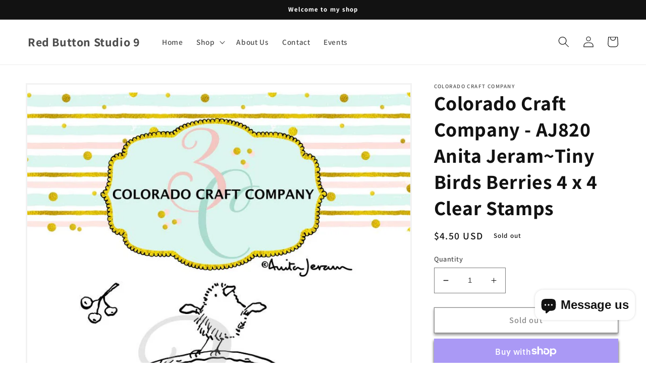

--- FILE ---
content_type: text/javascript
request_url: https://redbuttonstudio9.com/cdn/shop/t/1/assets/product_restore_email.js?v=140572130035912016341688252357
body_size: 15157
content:
(async function(){function debounce(delay=500,callback){let timer;return function(){clearTimeout(timer),timer=null,timer=setTimeout(()=>{callback()},delay)}}let isProPage=!1,isCollPage=!1,productId=0,insertEls=[],collVariants=[],observer=null,oldCollElsCount=0,proPosition=[],locale,customStyle="",customPosition=null,customFeature=null,collectionAccess=!1;const themeId=Shopify.theme.id;let insertType="afterend",emailStyle=null;const isMobile=/(iPhone|iPad|iPod|iOS|Android|SymbianOS|Windows Phone|webOS|BlackBerry)/i.test(navigator.userAgent);typeof ShopifyAnalytics>"u"&&await new Promise((res,rej)=>{setTimeout(()=>{res()},1500)}),typeof email_custom_info<"u"&&(email_custom_info.css_code&&(customStyle+=email_custom_info.css_code),email_custom_info.selector&&(customPosition={selector:email_custom_info.selector,position:email_custom_info.position})),window.ShopifyAnalytics&&ShopifyAnalytics.meta.product?productId=ShopifyAnalytics.meta.product.id:Shopify.designMode&&(q("#em_product_id")||await new Promise((res,rej)=>{setTimeout(()=>{res()},1e3)}),productId=JSON.parse(q("#em_product_id").textContent));let shopId=0;qa("#shopify-features")?shopId=JSON.parse(qa("#shopify-features")[0].outerText).shopId:window.ShopifyAnalytics&&ShopifyAnalytics.lib&&ShopifyAnalytics.lib.config&&(shopId=ShopifyAnalytics.lib.config.Trekkie.defaultAttributes.shopId),locale=Shopify.locale;let requests={getProsVariantsData(p){const url=baseUrl+"api/v1/customer/getVariantBtStatus";let params={shopId};return Object.assign(params,p),request(url,params)},getCollBtnStyle(){const url=baseUrl+"api/v1/getCollectionButtonStyle";return request(url,{shopId,shop_language:locale})}};const domain=Shopify.shop,debug=isDebug,baseUrl=apiBaseUrl;let customerInfo={},showVariants=[];getCustomerInfo();const btnAndPopupData=initBtnAndPopupData(),{buttonStyleUrl,collButtonStyleUrl,popupStyleUrl,integrationUrl,floatBtnPosition,buttonData,generalData,formAction}=btnAndPopupData;let{iti,popupData,inlineBtnHeight,inlineBtnWidth,btnRadius,btnFontSize,btnFontWeight,insertEl,selectedType,selBtnStatus,btnStyleSwitch,popupStyleSwitch,inteStatus}=btnAndPopupData;const initRes=await init();importStyles(),typeof initRes=="string"?console.log("Init info: ",initRes):console.log("App is on!");const{MAX_SEARCH_TIMES}=initRes;let{times}=initRes;const elements=initElement();let{inlineBtnElement,floatBtnElement,emailFrameElement,inlineEmailDiv,floatEmailDiv,invalidTip,successFrame,variantSelector,closeBox,submitBtn,emailInput,nameInput,smsInput,mailingCheckbox,soldOutBtn,exactForm}=elements;const{trueForms}=elements,productInfo=initProductInfo();let{currentVariant,available,selectVariantId,productTitle,currentVariantOption,addOptionsStatus,initUrl,listenVariantFlag}=productInfo,{variantData,unVariantOptions}=productInfo;const payment_button_class=".shopify-payment-button";debug&&console.log("Init data finished"),execute(),getUserConfig();async function init(){const{ShopifyAnalytics:ShopifyAnalytics2}=window,pageType=ShopifyAnalytics2&&ShopifyAnalytics2.meta&&ShopifyAnalytics2.meta.page&&ShopifyAnalytics2.meta.page.pageType;let proParams={},prosEle=[];if(pageType==="product"||q("#sealapps-bis-widget"))isProPage=!0,productId&&(proParams.productIds=[productId],proParams.type=2);else if((pageType==="collection"||collectionAccess)&&(await getButtonStyle(shopId,collButtonStyleUrl),isCollPage=!0,prosEle=await getProsEle(),debug&&console.log(prosEle),prosEle!==null)){oldCollElsCount=prosEle.length;const lists=getProductsANodes(prosEle);prosEle=lists.prosEle,proParams.handles=getProsHandles(lists.aNodeList),proParams.type=1}if(!isCollPage&&!isProPage)return"not collectionPage or productPage";if(addCustomModify(),changeStatus({baseUrl}),Object.keys(proParams).length!==0){const res=await requests.getProsVariantsData(proParams);if(debug&&console.log("res",res),!(shopId==48441458840&&proParams.type===1)){if(res.btStatus!==1)return"collectionPage btn disable"}const{apiCode,products}=res;isProPage?apiCode===200&&products&&(showVariants=products[0].variants.map(variant=>variant.variantRid)):isCollPage&&products.forEach((i,inx)=>{i.productStatus===1&&(insertEls.push(prosEle[inx]),proPosition.push(inx),collVariants.push({proId:i.productId,productName:i.productName,variants:i.variants}))}),debug&&console.log("Get Product Status Success")}if((showVariants.length||collVariants.length)==0)return isCollPage&&checkVariantChange(),"All btn of variants are hidden.";const nodes=qa(`#product-restore-email-flag,
    #product-restore-email-float,.product-restore-email`);return nodes.length!==0?nodes.forEach(i=>i.remove()):document.body.insertAdjacentHTML("beforeend",`
      <div id="product-restore-email-flag" style="display: none;"></div>
      `),{debug,baseUrl,MAX_SEARCH_TIMES:50,times:0}}async function execute(){isProPage?searchParentEl().then(res=>{debug&&console.log("SearchParentEl finished");const{code}=res;if(code===501){console.log("Search Node Failed"),handleSearchNodeFailed().then(searchRes=>{searchRes.code===200&&(handleBasicData(),getAllStyle())});return}code===200&&(debug&&console.log("SearchParentEl success"),handleBasicData(),getAllStyle())}):isCollPage&&getAllStyle()}async function getProsEle(){const themeStoreId=Shopify.theme.theme_store_id;let selector="";if(buttonData.btn_insert_el)selector=buttonData.btn_insert_el;else switch(themeStoreId){case 887:case 1567:case 1356:case 1363:case 1368:case 1431:case 1434:case 1500:case 1499:case 1399:{selector=".card-information .price";break}case 829:{selector=".card__info>.card__price";break}case 775:{selector=".product-card__info>.product-card__price";break}case 796:{selector=".product-card>.price";break}case 730:{selector=".grid__item .grid-product__price-wrap";break}case 679:{selector=".grid-item .product-item--price";break}case 380:{selector=".grid__item .grid-link__meta";break}case 578:{selector=".grid__item .product__prices";break}case 857:{selector=".grid__item .grid-product__price";break}case 765:{selector=".product--details";break}case 849:{selector=".product-block__info";break}case 459:{selector=".product-info-inner .price";break}default:if(q("body.warehouse--v1"))selector=".product-item .product-item__price-list";else{switch(themeId){case 129555497130:selector=".collection-grid-item__meta";break;case 139843010841:selector=".product-item-meta";break;case 117705834682:selector=".grid-view-item";break;case 3639214169:{selector=".product-index .product-info";break}}shopId===3639214169&&themeId===139935711534?selector=".product-index .product-info":shopId===61058973863&&themeId===130619900071?selector=".product-block .product-info":shopId===71594410265&&themeId===143828386073?selector=".product-item__info-inner":shopId===68210557218&&themeId===142585594146?selector=".card-information .price":shopId===25981404&&themeId===132703387810||shopId===66663121193&&themeId===139562189097?selector=".product-item-meta":shopId===2797404227&&themeId===122716946499?selector=".price.price--sold-out":shopId===73514025266&&themeId===146007327026?selector=".product-item__price-list.price-list":shopId===25981404&&themeId===132868636834&&(selector=".product-item__cta.button.button--secondary.hidden-phone")}}if(shopId===48441458840&&themeId===137027780861?selector=".collection .card__information":shopId===72470462767&&themeStoreId===1399&&(selector=".card-information__button",insertType="afterbegin"),selector){const nodes=Array.from(qa(selector));return nodes.length==0&&await new Promise((res,rej)=>{setTimeout(()=>{res()},1500)}),nodes.filter(i=>i.offsetParent!==null)}else return null}function getProsHandles(nodes){let productHandleStrings="",handleArr=[];if(nodes.length){let tarEle="A";for(let i=0;i<nodes.length;i++)if(nodes[i]&&nodes[i].tagName===tarEle&&nodes[i].getAttribute("href")){let href=nodes[i].getAttribute("href"),start=href.lastIndexOf("/products/")+10,end=href.indexOf("?"),handle="";end!=-1?handle=href.substring(start,end):handle=href.substring(start),handle.indexOf(".jpg")===-1&&(handle=decodeURI(handle),handleArr.push(handle))}else handleArr.push("undefined")}return handleArr}function getProductsANodes(nodes){let lists={aNodeList:[],prosEle:[]},aNodeList=[],index=0,hs='a[href*="/products/"]',tarEle="A",curNode=nodes[0],aNode;for(let i=0;i<nodes.length;i++){curNode=nodes[i],aNode=null;for(let j=0;j<5;j++){if(curNode=curNode.parentNode,curNode.tagName===tarEle&&curNode.href&&curNode.href.indexOf("/products/")!==-1){aNode=curNode;break}let childA=q(hs,curNode);if(childA){aNode=childA;break}}aNode?(index++,lists.prosEle.push(nodes[i]),lists.aNodeList.push(aNode)):nodes[i]=null}return lists}function initProductInfo(){let info={selectVariantId:"",unVariantOptions:[],currentVariantOption:null,addOptionsStatus:0,productTitle:"",initUrl:document.URL};if(isProPage){const variantData2=JSON.parse(q("#em_product_variants").textContent),hasAvailableV=variantData2.some(v=>v.available===!1),currentVariant2=JSON.parse(q("#em_product_selected_or_first_available_variant").textContent);Object.assign(info,{variantData:variantData2,currentVariant:currentVariant2,available:currentVariant2.available,selectVariantId:currentVariant2.id,hasAvailableV,listenVariantFlag:!0})}return info}function initBtnAndPopupData(){return{btnRadius:"",btnFontSize:"",inlineBtnWidth:"",inlineBtnHeight:"",btnFontWeight:"initial",popupStyleUrl:"getPopupStyle",buttonStyleUrl:"getButtonStyle",collButtonStyleUrl:"getCollectionButtonStyle",integrationUrl:"integrate/getIntegration",floatBtnPosition:"float-btn-right",buttonData:{btn_value:"",btn_color:"",font_color:"",btn_margin_top:"",btn_margin_bottom:"",collection_btn_value:"",collection_is_show:0,inline_status:0,float_btn_value:"",float_btn_color:"",float_font_color:"",btn_insert_customized:0,btn_insert_el:"",btn_insert_type:"",offset:0,float_status:0,is_branding_removed:0},generalData:{btn_display_all:0,btn_font_family:"inherit",btn_font_size:"14",btn_font_weight:"inherit",btn_hover_animation:0,btn_hover_color:"#333333",btn_hover_font_color:"#ffffff",btn_margin_top:"0",btn_margin_bottom:"0",btn_border_radius:"0",btn_border_color:"transparent",btn_customize_css:""},popupData:null,frameBtnColor:"#333333",frameBtnFontColor:"#ffffff",insertType:"afterend",insertEl:null,selectedType:{},iti:null,selBtnStatus:0,btnStyleSwitch:0,popupStyleSwitch:0,inteStatus:0,formAction:"https://"+document.domain+"/cart/add"}}function initElement(){return{inlineBtnElement:null,floatBtnElement:null,emailFrameElement:null,inlineEmailDiv:null,floatEmailDiv:null,invalidTip:null,successFrame:null,variantSelector:null,closeBox:null,submitBtn:null,soldOutBtn:null,emailInput:null,nameInput:null,smsInput:null,mailingCheckbox:null,trueForms:[],exactForm:null}}function getBtnStyle(btn){if(btn.tagName=="DIV"&&(btn=btn.querySelector("button")),!btn)return;const btnStyle=window.getComputedStyle(btn,null);btnStyle.width=="auto"||!btnStyle.width?inlineBtnWidth="":btnStyle.width.indexOf("px")!==-1&&parseFloat(btnStyle.width)>120&&(inlineBtnWidth=btnStyle.width),btnStyle.height=="auto"||!btnStyle.height?inlineBtnHeight="":inlineBtnHeight=btnStyle.height,btnRadius=btnStyle.borderRadius,btnFontSize=btnStyle.fontSize,btnFontWeight=btnStyle.fontWeight}function getSoldOutBtn(trueForm){const btnArr=trueForm.querySelectorAll("button"),iptArr=[...trueForm.querySelectorAll("input[type='submit']"),...trueForm.querySelectorAll("input[type='button']")],allArr=[...btnArr,...iptArr];if(allArr.length){for(let i=0;i<allArr.length;i++)if(allArr[i].type=="submit"&&allArr[i].name=="add"||allArr[i].type=="submit"&&allArr[i].name=="button"){soldOutBtn=allArr[i];break}if(!soldOutBtn){for(let i=0;i<allArr.length;i++)if(allArr[i].type=="submit"){soldOutBtn=allArr[i];break}}if(!soldOutBtn){for(let i=0;i<allArr.length;i++)if(allArr[i].disabled){soldOutBtn=allArr[i];break}}soldOutBtn||(soldOutBtn=allArr[0]),soldOutBtn&&getBtnStyle(soldOutBtn)}}function searchParentEl(){return new Promise(resolve=>{const forms=qa("form");for(let i=0;i<forms.length;i++)forms[i].action.indexOf("/cart/add")!==-1&&trueForms.push(forms[i]);if(trueForms.length||resolve({code:501,msg:"Search el failed"}),trueForms.length==1)exactForm=trueForms[0],getSoldOutBtn(trueForms[0]);else for(let i=0;i<trueForms.length&&!soldOutBtn;i++){const formStyle=window.getComputedStyle(trueForms[i],null);if(!(formStyle.visibility!="visible"||formStyle.display=="none"||formStyle.height=="0px"||formStyle.height=="0"||formStyle.width=="0px"||formStyle.width=="0"||formStyle.height=="auto")){if(exactForm=trueForms[i],getSoldOutBtn(trueForms[i]),soldOutBtn){const parent=soldOutBtn.parentElement,parentStyle=window.getComputedStyle(parent,null);if(parentStyle.visibility=="visible"&&parentStyle.display!="none"&&parentStyle.height!=0&&parentStyle.width!=0)break}if(soldOutBtn=trueForms[i].querySelector(payment_button_class),soldOutBtn)break;{const iptSubArr=trueForms[i].querySelectorAll("input[type='submit']");if(iptSubArr.length!=0){soldOutBtn=iptSubArr[0];break}const btnArr=trueForms[i].querySelectorAll("button");for(let j=0;j<btnArr.length;j++)if(btnArr[j].type=="submit"){soldOutBtn=btnArr[j];break}}}}if(soldOutBtn||exactForm){const params={code:200,msg:"success"};soldOutBtn?(insertType="afterend",insertEl=soldOutBtn):(insertType="beforeend",insertEl=exactForm),resolve(params)}else times>=MAX_SEARCH_TIMES?resolve({code:501,msg:"Search el failed"}):(times++,setTimeout(()=>{searchParentEl().then(res=>resolve(res))},50))})}function getParentWithoutForm(){const btnElements=qa(`.action-button, [class*=add-to-cart], [class*=add_to_cart], [id*=add_to_card],
     [id*=add-to-card], [data-add-to-cart], .sold-out, #out-of-stock-gl,.option-selectors`);if(btnElements.length)for(let i=0;i<btnElements.length;i++){const width=Number(window.getComputedStyle(btnElements[i],null).width.split("px")[0]);if(!isNaN(width)&&width>64)return{type:"afterend",ele:btnElements[i]}}const parents=qa(".action-button, .tt-swatches-container.tt-swatches-container-js");if(parents.length)for(let i=0;i<parents.length;i++){const style=window.getComputedStyle(parents[i],null);if(!(style.visibility!="visible"||style.display=="none"||style.height=="0px"||style.height=="0"||style.width=="0px"||style.width=="0"||style.height=="auto"))return{type:"beforeend",ele:parents[i]}}return{type:""}}function setInlineBtnWhenErr(el){const res=getParentWithoutForm();res.type&&res.ele.insertAdjacentHTML(res.type,el),getBISEle()}function handleSearchNodeFailed(){return new Promise(resolve=>{getButtonStyle(shopId,buttonStyleUrl).then(()=>{buttonData.btn_insert_el?resolve({code:200}):getParentWithoutForm().type?resolve({code:200}):resolve({code:404})})})}function changeButtonPos(){debug&&console.log("changeButtonPos");let{btn_insert_customized,btn_insert_el,btn_insert_type}=buttonData;if(!btn_insert_customized&&!btn_insert_el&&customPosition&&(btn_insert_customized=1,btn_insert_el=customPosition.selector,btn_insert_type=customPosition.position),btn_insert_customized&&btn_insert_el){if(shopId===53793915066&&themeId===136421834975&&(btn_insert_el=".product__submit__item.product__submit__item--inline"),isProPage)insertEl=q(btn_insert_el)||soldOutBtn;else if(isCollPage){insertEls=qa(btn_insert_el),insertEls=Array.from(insertEls);let insertElsCopy=insertEls;insertEls=[];for(let inx=0;inx<insertElsCopy.length;inx++)proPosition.includes(inx)&&insertEls.push(insertElsCopy[inx])}insertType=btn_insert_type||"afterend"}if(isProPage){const isBlcok=q("#sealapps-bis-widget");isBlcok&&(insertEl=isBlcok,insertType="beforeend")}}function handleBasicData(){if(debug&&console.log("Handle Basic Data"),soldOutBtn){const parentStyle=window.getComputedStyle(soldOutBtn.parentElement,null);parentStyle.display=="flex"&&parentStyle.flexDirection=="row"&&parentStyle.flexWrap=="nowrap"&&(soldOutBtn.parentElement.style.flexWrap="wrap")}const v1=variantData[0];try{const arr=v1.name.split("-");arr.length===1?productTitle=v1.name:productTitle=arr.slice(0,-1).join("-"),productTitle=productTitle.trim(),shopId===61058973863?productTitle=v1.name:shopId===55190913133&&(productTitle=v1.name.split("-").slice(0,-1).join("-"))}catch{v1.public_title&&v1.public_title.length-3>0?productTitle=v1.name.substr(0,v1.name.length-v1.public_title.length-3):productTitle=v1.name}}function getAllStyle(){debug&&console.log("Get All Style"),document.head.insertAdjacentHTML("beforeend",'<style class="email-style"></style>'),emailStyle=document.querySelector(".email-style");let btnPromise,styUrl="";debug&&console.log("isProPage",isProPage),debug&&console.log("collButtonStyleUrl",collButtonStyleUrl),debug&&console.log("btnPromise",btnPromise);const popupPromise=getPopupStyle(shopId,popupStyleUrl),intePromise=getIntegration(shopId,integrationUrl),promises=[popupPromise,intePromise];isProPage&&promises.push(getButtonStyle(shopId,buttonStyleUrl)),Promise.all(promises).then(()=>{renderBtnAndPopup()})}function getButtonStyle(shopId2,btnurl){if(btnStyleSwitch)return new Promise(resolve=>{resolve({code:200})});debug&&console.log("Get Button Style");const url=baseUrl+"api/v1/"+btnurl;return request(url,{shopId:shopId2,shop_language:locale}).then(res=>{debug&&console.log("Get Button Style Success");const{code,data}=res;code===200&&data&&(btnStyleSwitch=1,Object.keys(buttonData).forEach(key=>{buttonData[key]=data[key]}),q("#sealapps-bis-widget")&&(buttonData.inline_status=1),Object.keys(generalData).forEach(key=>{generalData[key]=data[key]}),isCollPage&&(generalData.btn_font_family=generalData.btn_font_weight="inherit"),renderSettingStyles(),changeButtonPos())})}function getPopupStyle(shopId2,popupUrl){debug&&console.log("Get Popup Style");const url=baseUrl+"api/v1/"+popupUrl;return request(url,{shopId:shopId2,shop_language:locale}).then(res=>{debug&&console.log("Get Popup Style Success");const{code,data}=res;if(code===200&&data)switch(popupStyleSwitch=1,popupData=JSON.parse(JSON.stringify(data)),popupData.popup_option){case 1:selectedType.type="email";break;case 2:selectedType.type="sms";break;case 3:selectedType.type="email";break}})}function getIntegration(shopId2,inteUrl){debug&&console.log("Get Integration");const url=baseUrl+"api/v1/"+inteUrl;return request(url,{shopId:shopId2}).then(res=>{debug&&console.log("Get Integration Success");const{code,data}=res;code===200&&data&&(debug&&console.log("inte",data),inteStatus=data.find(o=>o.is_enable))})}function renderSettingStyles(){debug&&console.log("renderSettingStyles");const{btn_font_size,btn_hover_animation,btn_border_radius,btn_border_color,btn_font_weight,btn_font_family,btn_margin_top,btn_margin_bottom,btn_hover_font_color,btn_hover_color,btn_customize_css}=generalData;let generalStyles=`
      .email-me-button {
        font-size: ${btn_font_size}px !important;
      font-weight: ${btn_font_weight} !important;
      font-family: ${btn_font_family} !important;
      border-color: ${btn_border_color} !important;
      border-radius: ${btn_border_radius}px !important;
      border-width: 2px;
      border-style: solid;
      }
      .email-me-inlineButton {
        margin-top: ${btn_margin_top}px !important;
      margin-bottom: ${btn_margin_bottom}px !important;
      }
      .email-me-button:hover {
        color: ${btn_hover_font_color} !important;
      background-color: ${btn_hover_color} !important;        
      }
      ${btn_customize_css}
      `;btn_hover_animation&&(generalStyles+=`
      .email-me-inlineButton::after,
      .email-me-inlineButton::before,
      .email-me-submitButton::after,
      .email-me-submitButton::before {
          content:'';
          color: ${buttonData.btn_color};
          font-size: ${btn_font_size}px; 
          text-align: center; 
          border-radius: ${btn_border_radius}px;
          width: 0;
          height: 100%;
          background-color: ${btn_hover_color};
          position: absolute;
          left:0;
          transition: all ease-in-out .35s;
          top:0;
          z-index: -2;
      }
      .email-me-inlineButton::before,
      .email-me-submitButton::before {
          z-index: -1;
          background-color: ${btn_hover_color};
      }
      .email-me-inlineButton:hover,
        .email-me-submitButton:hover {
          z-index: 1;
          color: ${btn_hover_font_color} !important;
          background-color: ${btn_hover_color} !important;
      }
      .email-me-button:hover::before,
      .email-me-button:hover::after
      {
          width: 100%;
      }
      `);const styles=`
      <style>
        ${generalStyles}
      </style>
      `;document.head.insertAdjacentHTML("beforeend",styles)}function renderBtnAndPopup(){debug&&console.log("renderBtnAndPopup");const{toggler,ipt,mailingList}=renderSpecificPopup(),mountWindowElement=`
      <div class="successSub">
        <div class="successSub_header">
          <img src="https://cdn.shopify.com/s/files/1/0576/6063/7389/t/1/assets/success.png?v=1629367773" />
          <div class="successSub_header_text">${popupData.success_frame_title}</div>
          <div class="successSub_close-box">
            <div class="successSub_frame-close"></div>
          </div>
        </div>
        <div class="successSub_text">
          ${popupData.success_frame_content}
        </div>
      </div>
      <div id="email-me-frame">
        <div class="email-frame-content">
          <div class="close-box">
            <div class="frame-close"></div>
          </div>
          <div class="email-frame-header">
            <div class="frame-email-logo">
              <svg viewBox="0 0 20 20" xmlns="http://www.w3.org/2000/svg">
                <path d="M0 5.324V15.5A1.5 1.5 0 001.5 17h17a1.5 1.5 0 001.5-1.5V5.324l-9.496 5.54a1 1 0 01-1.008 0L0 5.324z"
                  fill="#5C5F62" />
                <path d="M19.443 3.334A1.494 1.494 0 0018.5 3h-17c-.357 0-.686.125-.943.334L10 8.842l9.443-5.508z"
                  fill="#5C5F62" />
              </svg>
            </div>
            <div class="frame-title">${popupData.popup_header_text}</div>
          </div>
          <div class="split-line" style="border: 1px solid #d9d9d9;"></div>
          <div class="email-frame-body">
            <div class="frame-body-content">
              <span>${productTitle}</span>
            </div>
            <div>
              <select class="selected-unavailable-variant"></select>
            </div>
            ${toggler||""}
            <div>
              <input class="buyer-name" type="text" placeholder="${popupData.popup_name_placeholder_text}">
            </div>
            ${ipt}
            ${mailingList||""}
            <div class="frame-submit">
              <div class="email-me-button email-me-submitButton" style=" text-align:center; color: ${popupData.popup_btn_font_color}; background-color:  ${popupData.popup_btn_color}; border-radius: ${btnRadius}; font-size: ${btnFontSize}; ">
                ${popupData.popup_btn_value}
              </div>
            </div>
          </div>
          <div class="email-frame-footer">
            <div class="email-footer-tips">
              <span>${popupData.popup_footer_text}</span>
            </div>
          </div>
          <div class="email-provider" style="display: ${buttonData.is_branding_removed?"none":""};">
            Powered by <span><a class="email-app-link" target="_blank" href="https://apps.shopify.com/email-1?surface_detail=back+in+stock&surface_inter_position=1&surface_intra_position=10&surface_type=search">Channelwill</a></span>
          </div>
        </div>
      </div>`;document.body.insertAdjacentHTML("beforeend",mountWindowElement),document.querySelector("#sealapps-bis-widget")&&soldOutBtn&&getComputedStyle(soldOutBtn.parentNode).textAlign==="center"&&(emailStyle.textContent+="#sealapps-bis-widget{justify-content:center}"),renderButton().then(res=>{debug&&console.log("renderButton success"),res.code===200?(createEmailButton(),listenVariantChange(),getBISEle(),popupData.popup_option!==1&&initSms()):debug&&console.log("Insert failed")})}function renderButton(){return new Promise(resolve=>{const{inline_status,float_status}=buttonData;let flag=0;if(inline_status||isCollPage){const{font_color,btn_color,btn_value,collection_btn_value,btn_margin_top,btn_margin_bottom}=buttonData;let btnText="";isProPage?btnText=btn_value:isCollPage&&(btnText=collection_btn_value);const mountInlineBtn=`
      <div class="product-restore-email"
       style="margin-top: ${btn_margin_top}px; margin-bottom: ${btn_margin_bottom}px; width: ${inlineBtnWidth||"initial"}; max-width:100%;">
        <div class="email-me-button email-me-inlineButton" style="text-align:center; margin-top:0; color: ${font_color} ; background-color: ${btn_color} ; height:${inlineBtnHeight} ; border-radius: ${btnRadius||"2px"} ; font-size: ${btnFontSize||"14px"} ; font-weight: ${btnFontWeight||"inherit"};">
          ${btnText}
        </div>
      </div>`;if(isProPage)try{debug&&console.log("insert",insertEl,insertType),insertEl.insertAdjacentHTML(insertType,mountInlineBtn),flag++}catch{setInlineBtnWhenErr(mountInlineBtn),flag++}else isCollPage&&(insertEls.forEach((i,inx)=>{if(iparentNode=i.parentNode,qa(".product-restore-email",iparentNode).length==0){const wrapper=document.createElement("div");wrapper.setAttribute("proId",collVariants[inx].proId),wrapper.innerHTML=mountInlineBtn,wrapper.style.position="relative",wrapper.style.zIndex="1",wrapper.className="restore-email-wrapper",i.insertAdjacentElement(insertType,wrapper)}}),flag++)}if(float_status){const{offset,float_font_color,float_btn_color,float_btn_value}=buttonData,mountFloatBtn=`
      <div id="product-restore-email-float" style="top:${offset+"px"}" class="${floatBtnPosition}">
        <div class="email-me-button email-me-floatButton" style="text-align:center; display:none; color: ${float_font_color} ; background-color:  ${float_btn_color} ; border-radius: ${btnRadius} ; font-size: ${btnFontSize}; font-weight: ${btnFontWeight}; ">
          ${float_btn_value}
        </div>
      </div>`;document.body.insertAdjacentHTML("afterbegin",mountFloatBtn),flag++}flag>0?resolve({code:200,msg:"Success!"}):resolve({code:404,msg:"Insert failed"})})}function renderSpecificPopup(type){let ipt,toggler,mailingList;if(type=popupData.popup_option||type,type===1)ipt=`
        <div>
          <input class="buyer-email" type="text" placeholder="${popupData.popup_placeholder_text}">
          <div class="invalid-email-tips">${popupData.popup_validation_text}</div>
        </div>
      `;else if(type===2)ipt=`
        <div>
          <div class="buyer-phone-container">
            <input type="text" class="buyer-phone">
          </div>
          <div class="invalid-email-tips">${popupData.popup_validation_text}</div>
        </div>
      `;else if(type===3){ipt=`
      <div>
        <input class="buyer-email" type="text" placeholder="${popupData.popup_placeholder_text}">
        <div class="buyer-phone-container">
          <input type="text" class="buyer-phone">
        </div>
        <div class="invalid-email-tips">${popupData.popup_validation_text}</div>
      </div>
      `;const email=`<div class="email-type">
          ${popupData.popup_tab_email}
        </div>`,sms=`<div class="sms-type">
          ${popupData.popup_tab_sms}
        </div>`;let content="";shopId===56661573841?content=sms+email:content=email+sms,toggler=`
      <div class="notify-type-toggler">
        ${content}
      </div>
      `}return renderSpecificStyle(type),inteStatus&&(mailingList=`
      <div class="join-mailing-container">
        <input id="join-mailing-list" type="checkbox" checked/>
        <label for="join-mailing-list" class="join-mailing-listLabel">
        ${popupData.popup_opt_in_text}
        </label>
      </div>
    `),{ipt,toggler,mailingList}}function renderSpecificStyle(type){switch(type){case 1:case 2:addStyle(`<style>
        #email-me-frame .email-frame-content {
          max-height: 412px !important;
          }
      </style>`);break;case 3:addStyle(`<style>
        #email-me-frame .email-frame-content {
          max-height: 459px !important;
          }
      </style>`);break;default:break}}function getBISEle(){switch(popupData.popup_option){case 1:emailInput=q(".buyer-email");break;case 2:smsInput=q(".buyer-phone");break;case 3:emailInput=q(".buyer-email"),smsInput=q(".buyer-phone");break}nameInput=q(".email-frame-body .buyer-name"),successFrame=q(".successSub"),invalidTip=q(".invalid-email-tips"),emailFrameElement=q("#email-me-frame"),closeBox=q("#email-me-frame .close-box"),submitBtn=q(".frame-submit .email-me-button"),variantSelector=q(".selected-unavailable-variant"),inlineEmailDiv=qa(".product-restore-email"),floatEmailDiv=q("#product-restore-email-float"),inlineBtnElement=qa(".email-me-inlineButton"),floatBtnElement=q(".email-me-floatButton"),mailingCheckbox=q("#join-mailing-list")||{},insertStyle=q("#email-insert-style"),handleEleEvent()}function handleEleEvent(){switch(popupData.popup_option){case 1:emailInput.addEventListener("blur",verifyEmail);break;case 2:break;case 3:emailInput.addEventListener("blur",verifyEmail);break}submitBtn.addEventListener("click",subEmail),closeBox.addEventListener("click",function(){emailFrameElement.style.display="none",variantSelector.style.display!=="none"&&currentVariantOption&&currentVariantOption.removeAttribute("selected")}),successFrame.addEventListener("click",function(){successFrame.classList.remove("successSub_active")}),isProPage&&mountedUnVariantOptions(),initInlineAndFloatBtn()}function initInlineAndFloatBtn(){inlineBtnElement.length&&inlineBtnElement.forEach((i,inx)=>{i.addEventListener("click",function(e){e.preventDefault(),autoInput();let curProId=0;emailFrameElement.style.display="block";const selected_unavailable_variant=emailFrameElement.querySelector(".selected-unavailable-variant");if(isCollPage){curProId=this.parentNode.parentNode.getAttribute("proId");let oldProId=selected_unavailable_variant.getAttribute("proId");oldProId?oldProId!==curProId&&(addOptionsStatus=0,variantData=collVariants.find(i2=>i2.proId==curProId).variants,unVariantOptions=[],mountedUnVariantOptions(),selected_unavailable_variant.innerHTML="",selected_unavailable_variant.setAttribute("proId",curProId)):(unVariantOptions=[],variantData=collVariants.find(i2=>i2.proId==curProId).variants,mountedUnVariantOptions(),selected_unavailable_variant.setAttribute("proId",curProId))}for(let i2=0;i2<unVariantOptions.length;i2++)addOptionsStatus===0&&selected_unavailable_variant.add(unVariantOptions[i2]),unVariantOptions[i2].getAttribute("value")===selectVariantId.toString()&&(currentVariantOption=selected_unavailable_variant.querySelectorAll("option")[i2],currentVariantOption.setAttribute("selected","selected"));addOptionsStatus=1})}),floatBtnElement&&floatBtnElement.addEventListener("click",function(){autoInput(),emailFrameElement.style.display="block";for(let i=0;i<unVariantOptions.length;i++)addOptionsStatus===0&&variantSelector.add(unVariantOptions[i]),unVariantOptions[i].getAttribute("value")===selectVariantId.toString()&&(currentVariantOption=variantSelector.querySelectorAll("option")[i],currentVariantOption.setAttribute("selected","selected"));addOptionsStatus=1})}function autoInput(){JSON.stringify(customerInfo)!="{}"&&(nameInput.value=customerInfo.name,emailInput&&(emailInput.value=customerInfo.email),smsInput&&(smsInput.value=customerInfo.phone.replace(/[^0-9]/g,"")))}function mountedUnVariantOptions(){let optionIndex=0,title,id="id";isProPage?title="title":isCollPage&&(title="variantTitle",id="variantRid");for(let i=0;i<variantData.length;i++)(showVariants.includes(String(variantData[i].id))&&isProPage||isCollPage)&&(isCollPage&&collRednerProName(variantData[i].productRid),variantData[i][title]==="Default Title"&&(variantSelector.style.display="none"),unVariantOptions[optionIndex]=create({tag:"option",attributes:{value:variantData[i][id],textContent:variantData[i][title]}}),optionIndex++)}const observeDebounce=debounce(600,async()=>{observer.disconnect();const curEls=await getProsEle(),bns=qa(".product-restore-email").length;curEls.length!==oldCollElsCount||!bns?(debug&&console.log("\u76D1\u542C\u6210\u529F\uFF0C\u5F00\u59CB\u8FD0\u884C"),collVariants=[],insertEls=[],selBtnStatus=0,await init(),execute()):checkVariantChange()});function listenVariantChange(){if(isProPage){const url=document.URL;listenUrlStatus(),(url.indexOf("variant=")===-1||shopId==1742274613)&&checkVariantChange()}else isCollPage&&checkVariantChange()}function checkVariantChange(){let targetNode;if(isProPage?shopId==55013703857?targetNode=q(".select-selected, select[name=id]"):shopId==1742274613?targetNode=q(".option-1"):shopId==42547151016&&themeId===122478428328?targetNode=q(".swatch-variants-wrapper"):shopId==57593233596&&themeId===132009820348?targetNode=q(".swatches-select.swatch__list_pr"):shopId==16708787&&themeId===141528334609?targetNode=q(".shopify-product-form"):shopId==56342347836&&themeId===148975190351?targetNode=q("form .t4s-swatch"):shopId==23566876752&&themeId===122101039184?targetNode=q(".swatches-select"):targetNode=q("input[name=id], select[name=id]"):isCollPage&&(targetNode=q("main")),targetNode){const config={attributes:!0,childList:!0,subtree:!0};observer=new MutationObserver(observerCallback),observer.observe(targetNode,config),debug&&console.log("\u76D1\u542C\u5668\u542F\u52A8\u4E2D")}}function observerCallback(){if(isProPage){debug&&console.log("\u76D1\u542C\u5230\u5143\u7D20\u53D8\u5316\uFF0C\u68C0\u67E5variant\u53D8\u5316");let curVariantId;if(shopId==55013703857){const selectedTitle=q(".select-selected").innerText;curVariantId=variantData.find(o=>o.title==selectedTitle).id}else if(shopId==1742274613){const option1Node=q(".option-0"),option2Node=q(".option-1"),option1Title=option1Node.querySelector(".selected_val").innerText,option2Title=option2Node.querySelector(".selected_val").innerText;curVariantId=variantData.find(o=>o.option1==option1Title&&o.option2==option2Title).id}else shopId===56342347836?curVariantId=q(".t4s-product__select.t4s-d-none").value:curVariantId=q("input[name=id], select[name=id]").value;handleVariantChange(curVariantId)}else isCollPage&&observeDebounce()}function listenUrlStatus(){overwritePushstate(),window.addEventListener("locationchange",()=>{if(document.URL!==initUrl){const currentUrl2=document.URL,vid=new URL(currentUrl2).searchParams.get("variant");debug&&console.log("vid",vid),initUrl=currentUrl2,vid&&handleVariantChange(vid),listenVariantFlag=!1,debug&&console.log("\u6E05\u9664\u5B9A\u65F6\u5668")}})}function handleVariantChange(vid){vid&&String(selectVariantId)!==String(vid)&&(selectVariantId=vid,currentVariant=variantData.find(o=>o.id==vid),available=currentVariant.available,(showVariants.includes(String(selectVariantId))&&!btnStyleSwitch||!popupStyleSwitch)&&getAllStyle(),showVariants.includes(String(selectVariantId))&&!selBtnStatus&&createEmailButton(),selBtnStatus===1&&(debug&&console.log("initEmailToMeEle"),debug&&console.log(currentVariant),initEmailToMeElement()))}function createEmailButton(){if(debug&&console.log("createEmailButton"),selBtnStatus===0){const url=baseUrl+"api/v1/email/selBtnStatus";request(url,{shopId}).then(res=>{const{code,data}=res;code===200&&(data.status==1||data.status==2||data.status==0||data.snsStatus?(selBtnStatus=1,initEmailToMeElement()):selBtnStatus=data.status)})}}function initEmailToMeElement(){selBtnStatus===1&&(showVariants.includes(String(selectVariantId))&&isProPage||isCollPage)?(customFeature&&customFeature(),inlineBtnElement&&(inlineBtnElement.forEach(i=>i.style.display="flex"),inlineEmailDiv.forEach(i=>i.style.display="flex")),floatBtnElement&&(floatBtnElement.style.display="flex",floatEmailDiv.style.display="flex")):(inlineBtnElement&&inlineEmailDiv.forEach(i=>{i.style.display="none"}),floatBtnElement&&(floatEmailDiv.style.display="none"))}function verifyEmail(){const email=emailInput.value;new RegExp(/^[a-zA-Z0-9_.-]+@[a-zA-Z0-9-]+(\.[a-zA-Z0-9-]+)*\.[a-zA-Z0-9]{2,}$/).test(email)?invalidTip.style.visibility="hidden":toggleInvalidTip(!0,{type:"email",info:popupData.popup_validation_text})}function create({tag,appendTo,children=[],attributes={},events={}}){const element=document.createElement(tag);return Object.entries(attributes).forEach(([key,value])=>{element[key]=value}),Object.entries(events).forEach(([key,value])=>{element.addEventListener(key,value)}),appendTo&&appendTo.appendChild(element),children.forEach(child=>element.appendChild(child)),element}function subEmail(){const{popup_validation_text}=popupData;let buyerName;switch(nameInput&&(buyerName=nameInput.value),selectedType.type){case"sms":smsInput&&smsInput.value||""?iti.isValidNumber()?(toggleInvalidTip(!1),subscribeSms({buyerName})):toggleInvalidTip(!0,{type:"sms",info:popup_validation_text}):toggleInvalidTip(!0,{type:"sms",info:popup_validation_text});break;case"email":const email=emailInput.value;email?new RegExp(/^[a-zA-Z0-9_.-]+@[a-zA-Z0-9-]+(\.[a-zA-Z0-9-]+)*\.[a-zA-Z0-9]{2,}$/).test(email)?(toggleInvalidTip(!1),subscribeEmail({buyerName})):toggleInvalidTip(!0,{type:"email",info:popup_validation_text}):toggleInvalidTip(!0,{type:"email",info:popup_validation_text});break;default:return}}function toggleInvalidTip(show,data){const style=getComputedStyle(invalidTip),{type,info}=data||{type:selectedType.type,info:popupData.popup_validation_text};switch(type){case"sms":style.visibility==="hidden"?(invalidTip.style.visibility="visible",invalidTip.innerHTML=info):invalidTip.style.visibility="hidden";break;case"email":style.visibility==="hidden"?(invalidTip.style.visibility="visible",invalidTip.innerHTML=info):invalidTip.style.visibility="hidden";break;default:invalidTip.style.visibility="hidden";break}debug&&console.log(invalidTip),show?invalidTip.style.visibility="visible":show===!1&&(invalidTip.style.visibility="hidden")}function subscribeSms(data){const params={shopId,variant_rid:variantSelector.value,receiver_number:formatPhoneNumber(smsInput.value.trim()),region:iti.getSelectedCountryData().iso2.toUpperCase(),is_integration:Number(mailingCheckbox.checked||!1),receiver_name:data.buyerName||"customer",customer_rid:0,shop_language:locale},url=baseUrl+"api/v1/sns/insCustomerSnsInfo";submitBtn.parentElement.className="frame-submit loading",request(url,params).then(res=>{const{code,message}=res;code===200?(emailFrameElement.style.display="none",successFrame.classList.add("successSub_active"),setTimeout(function(){successFrame.classList.remove("successSub_active")},4e3)):code===108||code===107?(invalidTip.style.visibility="visible",invalidTip.innerHTML=popupData.popup_subscribed_text):code===109?(invalidTip.style.visibility="visible",invalidTip.innerHTML=popupData.popup_validation_text):(invalidTip.style.visibility="visible",invalidTip.innerHTML=message)}).finally(()=>{submitBtn.parentElement.className="frame-submit"})}function subscribeEmail(data){const params={shopId,variant_rid:variantSelector.value,receiver_email:document.getElementsByClassName("buyer-email")[0].value,receiver_name:data.buyerName||"customer",is_integration:Number(mailingCheckbox.checked||!1),customer_rid:0,shop_language:locale},url=baseUrl+"api/v1/email/insCustomerEmailInfo";submitBtn.parentElement.className="frame-submit loading",request(url,params).then(res=>{const{code,message}=res;code===200?(emailFrameElement.style.display="none",successFrame.classList.add("successSub_active"),setTimeout(function(){successFrame.classList.remove("successSub_active")},4e3)):code===108||code===107?(invalidTip.style.visibility="visible",invalidTip.innerHTML=popupData.popup_subscribed_text):code===109?(invalidTip.style.visibility="visible",invalidTip.innerHTML=popupData.popup_validation_text):(invalidTip.style.visibility="visible",invalidTip.innerHTML=message)}).finally(()=>{submitBtn.parentElement.className="frame-submit"})}function formatPhoneNumber(num){const code=iti.getSelectedCountryData().dialCode;return num=num.replace(/\b(0+)/gi,""),num.startsWith(code)?num:code+num}function initSms(){const emailInput2=q(".buyer-email"),phoneInput=q(".buyer-phone"),phoneContainer=q(".buyer-phone-container"),emailTypeBtn=q(".email-type"),smsTypeBtn=q(".sms-type");q(".iti--allow-dropdown")||initPhoneInput().then(res=>{res.code===200&&popupData.popup_option===3&&(selectedType=new Proxy({type:"email"},{set(target,key,newVal){return debug&&console.log(target,key,newVal),target[key]=newVal,toggleInput(newVal),!0}}),toggleInput(selectedType.type),emailTypeBtn.addEventListener("click",()=>{selectedType.type="email"}),smsTypeBtn.addEventListener("click",()=>{selectedType.type="sms"}))});function initPhoneInput(){return new Promise(resolve=>{addScript("https://cdnjs.cloudflare.com/ajax/libs/intl-tel-input/17.0.16/css/intlTelInput.css").then(cssRes=>{cssRes.code===200&&(document.head.insertAdjacentHTML("beforeend",`
      <style>
        .iti__flag {background-image: url("https://cdnjs.cloudflare.com/ajax/libs/intl-tel-input/17.0.16/img/flags.png");}
        @media (-webkit-min-device-pixel-ratio: 2), (min-resolution: 192dpi) {
              .iti__flag {background-image: url("https://cdnjs.cloudflare.com/ajax/libs/intl-tel-input/17.0.16/img/flags@2x.png");}
              }
        .iti.iti--allow-dropdown {
          width: 100%;
        display: flex;
        height: var(--sa-button-height-normal);
        margin-top: 10px;
              }
        .iti__country {
          color: #777777;
              }
        .iti--container {
          z-index: 999999999 !important;
              }
      </style>
      `),addScript("https://cdnjs.cloudflare.com/ajax/libs/intl-tel-input/17.0.16/js/intlTelInput.min.js",!0).then(script=>{script.onload=function(){iti=window.intlTelInput(phoneInput,{utilsScript:"https://cdnjs.cloudflare.com/ajax/libs/intl-tel-input/17.0.16/js/utils.min.js",autoPlaceholder:"aggressive",initialCountry:popupData.sms_default_region||""}),debug&&console.log("Script Loaded"),debug&&console.log(phoneInput),phoneInput.addEventListener("input",e=>{debug&&console.log("getNumber",iti.getNumber()),debug&&console.log("getSelectedCountryData",iti.getSelectedCountryData()),iti.isValidNumber()?toggleInvalidTip(!1):toggleInvalidTip(!0)}),phoneInput.addEventListener("blur",e=>{debug&&console.log("isValidNumber",iti.isValidNumber()),iti.isValidNumber()?toggleInvalidTip(!1):toggleInvalidTip(!0)})},document.body.appendChild(script),resolve({code:200})}))})})}function toggleInput(type){switch(invalidTip.style.visibility="hidden",type){case"sms":emailInput2.style.display="none",phoneContainer.style.display="flex",emailTypeBtn.className="email-type",smsTypeBtn.className="sms-type type-selected";break;case"email":smsTypeBtn.className="sms-type",emailInput2.style.display="block",phoneContainer.style.display="none",emailTypeBtn.className="email-type type-selected";break;default:invalidTip.style.visibility="hidden";break}}}function addScript(url,returnWithScript=!1){return new Promise((resolve,reject)=>{try{const type=url.endsWith(".js")&&"js"||"css";if(type==="js"){const script=document.createElement("script");script.setAttribute("type","text/javascript"),script.setAttribute("src",url),returnWithScript&&resolve(script),document.head.appendChild(script),resolve({code:200,data:script,type:"script"})}else if(type==="css"){const link=document.createElement("link");link.setAttribute("rel","stylesheet"),link.setAttribute("href",url),returnWithScript&&resolve(link),document.head.appendChild(link),resolve({code:200,data:link,type:"style"})}}catch(err){reject({code:600,err})}})}function createRequestId(length){length=length&&length<64?length:63;let result="";const chars="0123456789abcdefghijklmnopqrstuvwxyzABCDEFGHIJKLMNOPQRSTUVWXYZ_";for(let i=0;i<length;++i)result+=chars[Math.floor(Math.random()*chars.length)];const timestamp=+new Date;return result+timestamp}function request(url,params,callback,method="POST"){return new Promise((resolve,reject)=>{url||resolve({code:999,data:"\u6CA1\u6709\u4F20api\u5730\u5740"});try{const finalParams=params||{};(params&&!Object.keys(params).includes("shopId")||!params)&&(finalParams.shopId=shopId);const xmlHttp=new XMLHttpRequest;xmlHttp.open(method,url,!0),xmlHttp.setRequestHeader("Content-Type","application/json"),xmlHttp.setRequestHeader("authorization",domain),xmlHttp.setRequestHeader("Org-Request-ID",createRequestId(37)),xmlHttp.setRequestHeader("Org-Request-URL",window.location.href),xmlHttp.send(JSON.stringify(finalParams)),xmlHttp.onreadystatechange=function(){if(xmlHttp.readyState==4&&xmlHttp.status==200||xmlHttp.status==304){const json=JSON.parse(this.responseText),{code,data}=json;code===200?(callback&&callback(data),resolve(json)):code!==500&&resolve(json)}}}catch(err){reject(err)}})}function getUserConfig(){const params={type:"user_config"},url=baseUrl+"api/v1/collect/config";request(url,params)}async function getProductStatus(baseApiUrl){debug&&console.log("getProductStatus");let productIds=[];if(window.ShopifyAnalytics&&ShopifyAnalytics.meta.product){const productId2=ShopifyAnalytics.meta.product.id;productIds.push(productId2)}else return;const params={shopId,productIds,type:2},url=baseApiUrl+"api/v1/customer/getVariantBtStatus";await request(url,params).then(res=>{debug&&console.log("Get Prodcut Status Success");const{apiCode,products}=res;apiCode===200&&products&&(showVariants=products[0].variants.map(variant=>variant.variantRid))})}function getCustomerInfo(){let id="";if(window.ShopifyAnalytics&&ShopifyAnalytics.meta.page.customerId)id=ShopifyAnalytics.meta.page.customerId;else return;const params={shopId,customerId:id},url=baseUrl+"api/v1/customer/getCustomerInfo";request(url,params).then(res=>{const{apiCode,customer}=res;apiCode===200&&customer&&(debug&&console.log("Get Customer Info Success"),customerInfo=JSON.parse(JSON.stringify(customer)))})}function importStyles(){const styles=`<style>
        body {
          --sa-border-normal: 1px solid #d9d9d9;
        --sa-border-hover: 2px solid skyblue;
        --sa-button-height-normal: 44px;
        --sa-border-radius-input: 4px;
        --sa-border-radius-button: 4px;
        --sa-border-color: #d9d9d9;
        --sa-disabled-bgc: #f2f2f2;
        --sa-btn-hover-bgc: #f6f6f7;
        --sa-input-padding: 8px;
    }
        ${customStyle}
        #email-me-frame * {
          box-sizing: border-box;
    }
        #email-me-frame *:empty {
          display: inherit;
    }
        .email-me-button{
          width: 100%;
        height: var(--sa-button-height-normal);
        /*background-color: rgb(51, 51, 51);*/
        /*border-radius: 7px;*/
        /*color: white;*/
        border-width: 0px;
        font-size: 15px;
        cursor: pointer;
        letter-spacing: 1px;
        border-radius: var(--sa-border-radius-button);
        align-items:center;
        display: flex;
        justify-content: center;
        box-sizing: border-box;
        transition: all linear .15s;
        position: relative;
  }
        .email-me-inlineButton {
          display: none;
  }
        #email-me-frame {
          position: fixed;
        top: 0;
        left: 0;
        width: 100%;
        height: 100%;
        background-color: rgba(0,0,0,0.2);
        z-index: 9999999;
        display: none;
  }

        #email-me-frame input {
          background-color: #ffffff;
        border: 1px solid var(--sa-border-color);
        border-radius: var(--sa-border-radius-input);
  }

        #email-me-frame .email-frame-content{
          width: 65%;
        /*height: 358px;*/
        max-width: 398px;
        min-width: 300px;
        background: white;
        border-radius: 7px;
        padding-bottom:16px;
        border: 1px solid var(--sa-border-color);
        box-shadow: 0 0 18px #00000030;
        animation: fadeIn .15s linear;
        position: fixed;
        top: 50%; left: 50%;
        bottom: 0;
        height: 100%;
        max-height: 508px;
        transform: translate(-50%, -50%);
        overflow-y: scroll;
  }
        .email-frame-content::-webkit-scrollbar {
          /*\u6EDA\u52A8\u6761\u6574\u4F53\u6837\u5F0F*/
          width: 4px; /*\u9AD8\u5BBD\u5206\u522B\u5BF9\u5E94\u6A2A\u7AD6\u6EDA\u52A8\u6761\u7684\u5C3A\u5BF8*/
        height: 1px;
  }
        .email-frame-content::-webkit-scrollbar-thumb {
          /*\u6EDA\u52A8\u6761\u91CC\u9762\u5C0F\u65B9\u5757*/
          border-radius: 10px;
        background: #a9a9a9;
  }
        .email-frame-content::-webkit-scrollbar-track {
          /*\u6EDA\u52A8\u6761\u91CC\u9762\u8F68\u9053*/
          box-shadow: inset 0 0 5px rgba(0, 0, 0, 0.2);
        background: #ededed;
        border-radius: 10px;
  }

        #email-me-frame .frame-close {
          margin-top: 10px;
        margin-bottom: 10px;
        margin-right: 5px;
        cursor: pointer;
        display: inline-block;
        width: 100%;
        height: 2px;
        background: #333;
        transform: rotate(
        45deg
        );
  }
        #email-me-frame .frame-close::after{
          content: "";
        display: block;
        height: 2px;
        background: #333;
        transform: rotate(
        -90deg
        );
  }

        #email-me-frame .email-frame-header{
          display: flex;
        justify-content: center;
        clear: both;
        padding-top: 2px;
        padding-left: 30px;
        margin-bottom: 7px;
        font-family: "Arial",sans-serif;
  
  }

        #email-me-frame .close-box{
          width: 20px;
        height: 19px;
        float: right;
        margin-right: 5px;
        margin-top: 5px;
        cursor: pointer;
  }

        #email-me-frame .frame-email-logo svg{
          background-size: 25px 25px;
        width: 24px;
        margin-top: 3px;
  }

        #email-me-frame .frame-title{
          padding-left: 13px;
        flex: 1;
        color:#1A1B18;
        font-size: 16px;
        font-weight: 600;
        padding-top: 3px;
  }

        #email-me-frame .split-line {
          border: 1px solid var(--sa-border-color);
  }

        #email-me-frame .email-frame-body{
          padding-left: 30px;
        padding-right: 30px;
  }

        #email-me-frame .frame-body-content{
          letter-spacing: 0.01rem;
        line-height: 1.6rem;
        font-weight: 500;
        font-size: 15px;
        margin-top:16px;
        margin-bottom: 5px;
        color:#1A1B18;
  }

        #email-me-frame .buyer-email,
        #email-me-frame .buyer-phone-input,
        #email-me-frame .buyer-name{
          border-radius: var(--sa-border-radius-input);
        border: 1px solid var(--sa-border-color);
        margin: 10px 0 0 0;
        width: 100%;
        font-size: 15px ;
        outline: none !important;
        height: var(--sa-button-height-normal) !important;
        color: #000 !important;
        background: #fff !important;
        padding: var(--sa-input-padding) !important;
  }
        .buyer-phone-input {
          border-left: none;
  }

        #email-me-frame .notify-type-toggler {
          display: flex;
        align-items: center;
        justify-content: space-between;
        width: 100%;
        font-size: 15px ;
        height: var(--sa-button-height-normal) !important;
        color: #000 !important;
        background: #fff !important;
        margin-top: 10px;
  }
  .notify-type-toggler > div {
          flex: 1;
        display: flex;
        justify-content: center;
        align-items: center;
        border: 1px solid var(--sa-border-color);
        height: 100%;
        cursor: pointer;
        transition: all linear .14s;
  }
  .notify-type-toggler > div:hover {
          background: var(--sa-btn-hover-bgc)
  }
  .notify-type-toggler > div:nth-child(1) {
          border-radius: var(--sa-border-radius-button) 0 0 5px;
  }
  .notify-type-toggler > div:nth-child(2) {
          border-left: 0;
        border-radius: 0 5px 5px 0;
  }
        .join-mailing-container {
          display: flex;
        align-items: center;
        font-size: 12px;
        line-height: 12px;
        margin-top: 4px;
  }
        .join-mailing-listLabel {
          margin: 0 0 0 8px;
        color: #333333 !important;
  }
        #email-me-frame .buyer-phone-block {
          display: flex;
        align-items: center;
        justify-content: space-between;
        position: relative;
        height: var(--sa-button-height-normal);
        padding: var(--sa-input-padding);
  }
        #email-me-frame .country-selector {
          width: 54px;
        display: flex;
        align-items: center;
        justify-content: center;
        height: 100%;
        border: 1px solid var(--sa-border-color);
        cursor: pointer;
  }
        #email-me-frame .country-selector:hover {
          background: var(--sa-disabled-bgc);
  }
        #email-me-frame .country-selector-list {
          max-width: 120px;
        position: absolute;
        border: 1px solid var(--sa-border-color);
        border-radius: 8px;
        background-color: #fff;
        list-style: none;
        padding: 0px;
        max-height: 120px;
        overflow-y: scroll;
        margin-bottom: 50%;
  }
        #email-me-frame .country-selector-list li {
          display: flex;
        flex-wrap: nowrap;
        justify-content: space-between;
        align-items: center;
        padding: var(--sa-input-padding);
        cursor: pointer;
        transition: all linear .14s;
        bottom: 0;
  }
        #email-me-frame .country-selector-list li:hover {
          background-color: #eeeeee;
  }
        .buyer-phone {
          outline: none;
        flex: 1;
        transition: all linear .14s;
        border: var(--sa-border-normal);
        border-radius: var(--sa-border-radius-button);
  }
        input::-webkit-input-placeholder{
          color:gray;
        font-size:15px;
  }

        input::-moz-placeholder{   /* Mozilla Firefox 19+ */
          color:gray;
        font-size:15px;
  }
        input:-moz-placeholder{    /* Mozilla Firefox 4 to 18 */
          color:gray;
        font-size:15px;
  }
        input:-ms-input-placeholder{  /* Internet Explorer 10-11 */
          color:gray;
        font-size:15px;
  }


        #email-me-frame .frame-submit{
          position: relative;
  }

        /* loading\u7684\u4EE3\u7801 */
        .frame-submit.loading {
          pointer-events: none;
        cursor: not-allowed;
  }
        .frame-submit.loading::after {
          content: '';
        width: 20px;
        height: 20px;
        border-radius: 50%;
        border-bottom: 2px solid #ddd;
        border-right: 2px solid #ddd;
        animation: spin ease-in-out 0.8s infinite;
        position: absolute;
        top: 11px;
        left: 50%;
        transform: translate(-50%, -50%);
  }
        .frame-submit.loading .email-me-submitButton {
          opacity: 0;
  }
        @keyframes spin {
          0% {
            transform: rotate(0deg);
          }
    100% {
          transform: rotate(360deg);
    }
  }

        #email-me-frame .selected-unavailable-variant{
          border-radius: var(--sa-border-radius-button);
        border: 1px solid var(--sa-border-color);
        margin: 10px 0 0 0;
        width: 100%;
        height: var(--sa-button-height-normal);
        font-size: 15px;
        outline: none;
        color: #000;
        padding: var(--sa-input-padding) !important;
        background: #fff;
  }

        #email-me-frame .invalid-email-tips{
          color: rgb(219, 17, 42);
        font-weight: 500;
        letter-spacing: 0;
        visibility: hidden;
        line-height: 24px;
        font-size: 12px;
  }

        #email-me-frame .email-frame-footer{
          padding: 0 30px;
        margin-top: 20px;
  }

        #email-me-frame .email-frame-footer .email-footer-tips{
          font-size: 14px;
        font-family: "Arial",sans-serif;
        line-height: 1.1em;
        color: #ccc;
  }
        #email-me-frame .email-app-link{
          color: #008ddd;
  }
        #email-me-frame .email-app-link:hover{
          color: #0089d6;
  }
        #email-me-frame .email-app-link:visited{
          color: #008ddd;
  }
        #email-me-frame .email-app-link:active{
          color: #008ddd;
  }
        #email-me-frame .email-provider {
          margin-top: 8px;
        text-align: center !important;
        font-family: "Arial",sans-serif;
        color: black;
        font-size: 12px;
  }
        .successSub_header img {
          width: 32px;
        margin: 0;
}
        .successSub {
          transition: width 0.5s ease-out, opacity 0.5s ease-in, visibility 0.5s ease-in;
        max-width: 350px;
        background: rgb(255, 255, 255);
        padding: 20px;
        border-radius: 7px;
        border:1px solid #445958 ;
        display: block;
        z-index: -1;
        position: fixed;
        top: 50%; left: 50%;
        transform: translate(-50%, -50%);
        visibility: hidden;
        opacity: 0;
        color: #464646;
}
        .successSub_active {
          width: 100%;
        visibility: visible;
        opacity: 1;
        z-index: 999999999;
}
        .product-restore-email img {
          width: 44px;
        margin: 0;
}
        #email-me-frame img {
          /* width: 100%; */
          width: 50px;
        margin-right: 8px;
}
        .successSub_header {
          width: 100%;
        align-items: center;
        justify-content: space-between;
        display: flex;
}
        .successSub_header_text {
          font-weight: 700;
        flex: 1;
        padding-left: 8px;
}
        .successSub_close-box {
          width: 20px;
        height: 20px;
        padding: 4px;
        cursor: pointer;
        display: flex;
        align-items: center;
        transform: translate(8px, -16px);
}
        .successSub_frame-close {
          margin-bottom: 10px;
        cursor: pointer;
        display: inline-block !important;
        width: 100%;
        height: 1px;
        background: #333;
        transform: rotate(
        45deg
        );
}
        .successSub_frame-close::after {
          content: '';
        display: block;
        height: 1px;
        background: #333;
        transform: rotate(
        -90deg
        );
}
        .successSub_text {
          margin-top: 8px;
        font-size: 20px;
        font-weight: 500;
        line-height: 1.5;
}
        .product-restore-email{
          justify-content: flex-start;
        width: 100%;
        flex:1;
  }
        .product-restore-email input {
          background: #ffffff;
  }
        #product-restore-email-float{
          display: flex;
        z-index:99999999999;
        justify-content: center;
        position:fixed;

  }
        .float-btn-left{
          transform: rotate(90deg) translateY(-100%);
        transform-origin: 0% 0%;
        left:0;
  }
        .float-btn-right{
          transform: rotate(-90deg) translateY(-100%);
        transform-origin: 100% 0%;
        right:0;
  }
        #product-restore-email-float .email-me-button{
          padding: 0.8rem 1.2rem;
  }
        #email-me-frame .email-provider span{
          color: blue;
  }
        @keyframes fadeIn {
          0% {
            opacity: .6;
          }
      100% {
          opacity: 1;
      }
  }
        /* \u6EDA\u52A8\u6761\u8BBE\u7F6E\u6CA1\u6709\u751F\u6548 */
        /* \u6EDA\u52A8\u6761\u6574\u4F53\u90E8\u5206\uFF0C\u53EF\u4EE5\u8BBE\u7F6E\u5BBD\u5EA6\u5565\u7684 */
        #email-me-frame .country-selector-list ::-webkit-scrollbar {
          width: 2px;
        height: 2px;
  }
        /* \u6EDA\u52A8\u6761\u4E24\u7AEF\u7684\u6309\u94AE */
        #email-me-frame .country-selector-list ::-webkit-scrollbar-button {
          display: none !important;
  }
        /* \u5916\u5C42\u8F68\u9053 */
        #email-me-frame .country-selector-list ::-webkit-scrollbar-track  {
          display: none !important;
  }
        /* \u5185\u5C42\u6EDA\u52A8\u69FD */
        #email-me-frame .country-selector-list ::-webkit-scrollbar-track-piece{
          display: none !important;
  }
        /* \u6EDA\u52A8\u7684\u6ED1\u5757  */
        #email-me-frame .country-selector-list ::-webkit-scrollbar-thumb {
          background-color:#ff9900;
        background-color:rgba(255,153,0, 0.6);
        border-radius: 10px;
  }
        .type-selected {
          pointer-events: none;
        background-color: var(--sa-disabled-bgc);
  }

      </style>`;document.head.insertAdjacentHTML("beforeend",styles),document.head.insertAdjacentHTML("beforeend",'<style id="email-insert-style"></style>')}function addStyle(style){typeof style=="string"?document.head.insertAdjacentHTML("beforeend",style):document.head.appendChild(style)}function getQueryString(name){const reg=new RegExp("(^|&)"+name+"=([^&]*)(&|$)","i"),r=window.location.search.substr(1).match(reg);return r!=null?unescape(r[2]):null}function changeStatus(data){const emailCustomerId=getQueryString("emailCustomerId");if(!emailCustomerId)return;const variantId=getQueryString("variant");if(!variantId)return;const{baseUrl:baseUrl2}=data,params={id:emailCustomerId,shopId,variantId},url=baseUrl2+"api/v1/email/changeEmailStatus";request(url,params)}function overwritePushstate(){const oldPushState=history.pushState;history.pushState=function(){const ret=oldPushState.apply(this,arguments);return window.dispatchEvent(new Event("pushstate")),window.dispatchEvent(new Event("locationchange")),ret};const oldReplaceState=history.replaceState;history.replaceState=function(){const ret=oldReplaceState.apply(this,arguments);return window.dispatchEvent(new Event("replacestate")),window.dispatchEvent(new Event("locationchange")),ret},window.addEventListener("popstate",()=>{window.dispatchEvent(new Event("locationchange"))})}function q(selector,context){let node;return context?node=context.querySelector(selector):node=document.querySelector(selector),node}function qa(selector,context){let nodes;return context?nodes=context.querySelectorAll(selector):nodes=document.querySelectorAll(selector),nodes}function shopLanguageCallback(){locale=q(".notranslate").querySelector(".selected img[alt]").alt}function collRednerProName(curProId){productTitle=collVariants.find(i=>i.proId==curProId).productName;const productTitleEl=q(".frame-body-content");productTitleEl.innerText=productTitle}function addCustomModify(){switch(console.log("addCustomModify"),shopId){case 55605198922:{customStyle+=`#email-me-frame .frame-title, #email-me-frame input {
        font-family: 'Sabon Next';
        }`;break}case 72470462767:{isCollPage&&(customStyle+=`.card-information__button button[disabled] {
          display: none;}.restore-email-wrapper{width:100%}.product-restore-email,.product-restore-email .email-me-inlineButton{margin:0 !important}`);break}case 73514025266:{themeId===146007327026&&isCollPage&&(customStyle+=".product-restore-email {width: 80% !important;margin: 0 auto;}");break}case 58193838255:{isMobile&&isCollPage&&(customStyle+=`.email-me-button.email-me-inlineButton {
            letter-spacing: 0px;
        }`);break}case 53793915066:{themeId===136421834975&&(customStyle+=".product-restore-email{max-width:initial !important}");break}case 11881800:customFeature=function(){insertStyle.textContent+=`button.custom_pers.product-add-to-cart-btn {
          background-color: #fff !important;
          color: #000;
         }`,inlineEmailDiv[0].insertAdjacentHTML("beforebegin",`<div style="text-align: center;color: #000;margin-bottom: 14px">
            GET NOTIFIED WHERE BACK IN STOCK</div>`)};case 67088286014:{customFeature=function(){q("#email-me-frame")&&(q(".frame-email-logo").innerHTML=`
              <svg class="icon" style="width:19px;height: 19px;margin-top:5px" viewBox="0 0 1024 1024" version="1.1" xmlns="http://www.w3.org/2000/svg" p-id="2253" height="128" width="128"><path d="M871.673333 770.813333l-165.933333-165.94a53.4 53.4 0 0 0-75.426667 0l-37.713333 37.713334c-21.333333 21.333333-90.413333 0.1-150.846667-60.34S360.046667 452.76 381.413333 431.4l37.713334-37.713333a53.4 53.4 0 0 0 0-75.426667l-165.94-165.933333a53.393333 53.393333 0 0 0-75.42 0l-37.713334 37.713333c-27.866667 27.866667-44.84 64.52-50.46 108.946667-5.213333 41.206667-0.406667 87.42 14.28 137.333333C133.333333 536.586667 199.773333 642 290.9 733.1S487.42 890.666667 587.653333 920.126667c36.926667 10.86 71.813333 16.32 104.146667 16.32a264.333333 264.333333 0 0 0 33.213333-2.04c44.426667-5.62 81.08-22.593333 108.946667-50.46l37.713333-37.713334a53.393333 53.393333 0 0 0 0-75.42z" fill="#bb8461" p-id="2254"></path></svg>
            `)};break}case 52260241573:{customFeature=function(){const n=q("#email-me-frame .frame-submit");n&&n.insertAdjacentHTML("afterend","<p>By signing up, you agree to receive promotional and marketing information from Mango People</p>")};break}case 56661573841:{customFeature=function(){if(document.querySelector(".sms-type")){let me=new Event("click");document.querySelector(".sms-type").dispatchEvent(me)}};break}case 71669449038:{customFeature=function(){qa(".email-frame-body input").forEach(i=>i.removeAttribute("type"))};break}case 19073267:{customFeature=function(){q("#join-mailing-list")&&q("#join-mailing-list").removeAttribute("checked")};break}case 66072805644:{customFeature=function(){setTimeout(()=>{const n=q("#email-me-frame .buyer-phone");n&&(n.placeholder=n.placeholder.substring(1))},2e3)};break}case 48441458840:if(ShopifyAnalytics.meta.page.pageType==="collection"){themeId===137027780861&&(customStyle+=".quick-add__submit.button.button--full-width.button--secondary[disabled]{display:none}"),customFeature=function(){qa(".product-restore-email").forEach(i=>i.parentNode.style.gridRowStart=3)};break}case 73761816874:collectionAccess=!0}}})();
//# sourceMappingURL=/cdn/shop/t/1/assets/product_restore_email.js.map?v=140572130035912016341688252357
